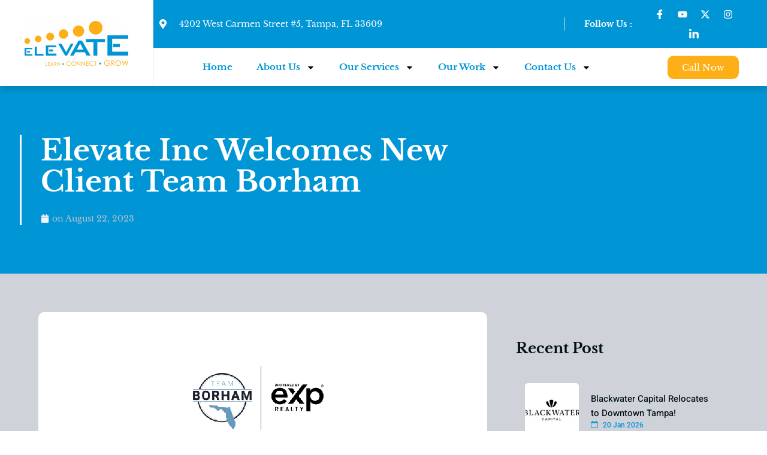

--- FILE ---
content_type: text/css
request_url: https://www.elevate-inc.com/wp-content/uploads/elementor/css/post-11.css?ver=1769767677
body_size: 1121
content:
.elementor-kit-11{--e-global-color-primary:#0095D5;--e-global-color-secondary:#54595F;--e-global-color-text:#7A7A7A;--e-global-color-accent:#FCAF17;--e-global-color-dea41e4:#011013;--e-global-color-a185853:#0095D5;--e-global-color-308e809:#F5F5F5;--e-global-color-a291686:#FFFFFF;--e-global-color-91455cb:#CFD2D9;--e-global-color-95fd346:#0095D5;--e-global-color-b89c0d9:#BEC1C8;--e-global-color-387dd5c:#FCAF17;--e-global-typography-primary-font-family:"Roboto";--e-global-typography-primary-font-weight:600;--e-global-typography-secondary-font-family:"Roboto Slab";--e-global-typography-secondary-font-weight:400;--e-global-typography-text-font-family:"Roboto";--e-global-typography-text-font-weight:400;--e-global-typography-accent-font-family:"Roboto";--e-global-typography-accent-font-weight:500;--e-global-typography-b2ce6af-font-family:"Libre Baskerville";--e-global-typography-b2ce6af-font-size:16px;--e-global-typography-b2ce6af-line-height:1.5em;--e-global-typography-69c152f-font-family:"Libre Baskerville";--e-global-typography-69c152f-font-size:14px;--e-global-typography-69c152f-line-height:1.6em;--e-global-typography-520c191-font-family:"Heebo";--e-global-typography-520c191-font-size:15px;--e-global-typography-520c191-font-weight:500;--e-global-typography-583e54c-font-family:"Libre Baskerville";--e-global-typography-583e54c-font-size:72px;--e-global-typography-583e54c-font-weight:700;--e-global-typography-583e54c-line-height:1.05em;--e-global-typography-583e54c-letter-spacing:-2px;--e-global-typography-5d167aa-font-family:"Libre Baskerville";--e-global-typography-5d167aa-font-size:48px;--e-global-typography-5d167aa-font-weight:700;--e-global-typography-5d167aa-line-height:1.1em;--e-global-typography-d3dae9a-font-family:"Libre Baskerville";--e-global-typography-d3dae9a-font-size:36px;--e-global-typography-d3dae9a-font-weight:600;--e-global-typography-d3dae9a-line-height:1.1em;--e-global-typography-83682a1-font-family:"Libre Baskerville";--e-global-typography-83682a1-font-size:24px;--e-global-typography-83682a1-font-weight:600;--e-global-typography-83682a1-line-height:1.1em;--e-global-typography-7044a64-font-family:"Libre Baskerville";--e-global-typography-7044a64-font-size:18px;--e-global-typography-7044a64-font-weight:600;--e-global-typography-7044a64-line-height:1.2em;--e-global-typography-84ca66e-font-family:"Inter";--e-global-typography-84ca66e-font-size:14px;--e-global-typography-84ca66e-font-weight:600;--e-global-typography-84ca66e-line-height:1.2em;--e-global-typography-84ca66e-letter-spacing:2px;--e-global-typography-112b6c4-font-family:"Heebo";--e-global-typography-112b6c4-font-size:13px;--e-global-typography-112b6c4-font-weight:300;--e-global-typography-9950ea3-font-family:"Libre Baskerville";--e-global-typography-9950ea3-font-size:19px;--e-global-typography-9950ea3-text-transform:uppercase;--e-global-typography-9950ea3-letter-spacing:1.1px;color:var( --e-global-color-dea41e4 );font-family:var( --e-global-typography-b2ce6af-font-family ), Sans-serif;font-size:var( --e-global-typography-b2ce6af-font-size );line-height:var( --e-global-typography-b2ce6af-line-height );}.elementor-kit-11 button,.elementor-kit-11 input[type="button"],.elementor-kit-11 input[type="submit"],.elementor-kit-11 .elementor-button{background-color:var( --e-global-color-accent );font-weight:500;color:var( --e-global-color-a291686 );border-style:solid;border-width:0px 0px 0px 0px;border-radius:10px 10px 10px 10px;}.elementor-kit-11 button:hover,.elementor-kit-11 button:focus,.elementor-kit-11 input[type="button"]:hover,.elementor-kit-11 input[type="button"]:focus,.elementor-kit-11 input[type="submit"]:hover,.elementor-kit-11 input[type="submit"]:focus,.elementor-kit-11 .elementor-button:hover,.elementor-kit-11 .elementor-button:focus{background-color:var( --e-global-color-a185853 );color:var( --e-global-color-a291686 );border-style:solid;border-width:0px 0px 0px 0px;}.elementor-kit-11 e-page-transition{background-color:#FFBC7D;}.elementor-kit-11 a{color:var( --e-global-color-primary );}.elementor-kit-11 a:hover{color:var( --e-global-color-dea41e4 );}.elementor-kit-11 h1{font-family:var( --e-global-typography-583e54c-font-family ), Sans-serif;font-size:var( --e-global-typography-583e54c-font-size );font-weight:var( --e-global-typography-583e54c-font-weight );line-height:var( --e-global-typography-583e54c-line-height );letter-spacing:var( --e-global-typography-583e54c-letter-spacing );}.elementor-kit-11 h2{font-family:var( --e-global-typography-5d167aa-font-family ), Sans-serif;font-size:var( --e-global-typography-5d167aa-font-size );font-weight:var( --e-global-typography-5d167aa-font-weight );line-height:var( --e-global-typography-5d167aa-line-height );}.elementor-kit-11 h3{font-family:var( --e-global-typography-d3dae9a-font-family ), Sans-serif;font-size:var( --e-global-typography-d3dae9a-font-size );font-weight:var( --e-global-typography-d3dae9a-font-weight );line-height:var( --e-global-typography-d3dae9a-line-height );}.elementor-kit-11 h4{font-family:var( --e-global-typography-83682a1-font-family ), Sans-serif;font-size:var( --e-global-typography-83682a1-font-size );font-weight:var( --e-global-typography-83682a1-font-weight );line-height:var( --e-global-typography-83682a1-line-height );}.elementor-kit-11 h5{font-family:var( --e-global-typography-7044a64-font-family ), Sans-serif;font-size:var( --e-global-typography-7044a64-font-size );font-weight:var( --e-global-typography-7044a64-font-weight );line-height:var( --e-global-typography-7044a64-line-height );}.elementor-kit-11 h6{color:var( --e-global-color-a185853 );font-family:var( --e-global-typography-84ca66e-font-family ), Sans-serif;font-size:var( --e-global-typography-84ca66e-font-size );font-weight:var( --e-global-typography-84ca66e-font-weight );line-height:var( --e-global-typography-84ca66e-line-height );letter-spacing:var( --e-global-typography-84ca66e-letter-spacing );}.elementor-kit-11 label{font-weight:600;line-height:1.5em;}.elementor-kit-11 input:not([type="button"]):not([type="submit"]),.elementor-kit-11 textarea,.elementor-kit-11 .elementor-field-textual{color:var( --e-global-color-secondary );background-color:var( --e-global-color-308e809 );border-style:solid;border-width:1px 1px 1px 1px;border-color:var( --e-global-color-308e809 );border-radius:7px 7px 7px 7px;}.elementor-kit-11 input:focus:not([type="button"]):not([type="submit"]),.elementor-kit-11 textarea:focus,.elementor-kit-11 .elementor-field-textual:focus{color:var( --e-global-color-text );background-color:var( --e-global-color-a291686 );border-style:solid;border-width:1px 1px 1px 1px;border-color:var( --e-global-color-308e809 );}.elementor-section.elementor-section-boxed > .elementor-container{max-width:1280px;}.e-con{--container-max-width:1280px;}.elementor-widget:not(:last-child){margin-block-end:20px;}.elementor-element{--widgets-spacing:20px 20px;--widgets-spacing-row:20px;--widgets-spacing-column:20px;}{}h1.entry-title{display:var(--page-title-display);}.site-header .site-branding{flex-direction:column;align-items:stretch;}.site-header{padding-inline-end:0px;padding-inline-start:0px;}.site-footer .site-branding{flex-direction:column;align-items:stretch;}@media(max-width:1024px){.elementor-kit-11{--e-global-typography-b2ce6af-font-size:15px;--e-global-typography-69c152f-font-size:13px;--e-global-typography-583e54c-font-size:48px;--e-global-typography-5d167aa-font-size:36px;--e-global-typography-d3dae9a-font-size:24px;--e-global-typography-83682a1-font-size:18px;--e-global-typography-7044a64-font-size:16px;--e-global-typography-84ca66e-font-size:13px;--e-global-typography-112b6c4-font-size:12px;font-size:var( --e-global-typography-b2ce6af-font-size );line-height:var( --e-global-typography-b2ce6af-line-height );}.elementor-kit-11 h1{font-size:var( --e-global-typography-583e54c-font-size );line-height:var( --e-global-typography-583e54c-line-height );letter-spacing:var( --e-global-typography-583e54c-letter-spacing );}.elementor-kit-11 h2{font-size:var( --e-global-typography-5d167aa-font-size );line-height:var( --e-global-typography-5d167aa-line-height );}.elementor-kit-11 h3{font-size:var( --e-global-typography-d3dae9a-font-size );line-height:var( --e-global-typography-d3dae9a-line-height );}.elementor-kit-11 h4{font-size:var( --e-global-typography-83682a1-font-size );line-height:var( --e-global-typography-83682a1-line-height );}.elementor-kit-11 h5{font-size:var( --e-global-typography-7044a64-font-size );line-height:var( --e-global-typography-7044a64-line-height );}.elementor-kit-11 h6{font-size:var( --e-global-typography-84ca66e-font-size );line-height:var( --e-global-typography-84ca66e-line-height );letter-spacing:var( --e-global-typography-84ca66e-letter-spacing );}.elementor-section.elementor-section-boxed > .elementor-container{max-width:1024px;}.e-con{--container-max-width:1024px;}}@media(max-width:767px){.elementor-kit-11{--e-global-typography-b2ce6af-font-size:14px;--e-global-typography-69c152f-font-size:12px;--e-global-typography-520c191-font-size:14px;--e-global-typography-583e54c-font-size:38px;--e-global-typography-5d167aa-font-size:28px;--e-global-typography-d3dae9a-font-size:24px;--e-global-typography-83682a1-font-size:18px;--e-global-typography-7044a64-font-size:14px;--e-global-typography-84ca66e-font-size:12px;--e-global-typography-112b6c4-font-size:11px;font-size:var( --e-global-typography-b2ce6af-font-size );line-height:var( --e-global-typography-b2ce6af-line-height );}.elementor-kit-11 h1{font-size:var( --e-global-typography-583e54c-font-size );line-height:var( --e-global-typography-583e54c-line-height );letter-spacing:var( --e-global-typography-583e54c-letter-spacing );}.elementor-kit-11 h2{font-size:var( --e-global-typography-5d167aa-font-size );line-height:var( --e-global-typography-5d167aa-line-height );}.elementor-kit-11 h3{font-size:var( --e-global-typography-d3dae9a-font-size );line-height:var( --e-global-typography-d3dae9a-line-height );}.elementor-kit-11 h4{font-size:var( --e-global-typography-83682a1-font-size );line-height:var( --e-global-typography-83682a1-line-height );}.elementor-kit-11 h5{font-size:var( --e-global-typography-7044a64-font-size );line-height:var( --e-global-typography-7044a64-line-height );}.elementor-kit-11 h6{font-size:var( --e-global-typography-84ca66e-font-size );line-height:var( --e-global-typography-84ca66e-line-height );letter-spacing:var( --e-global-typography-84ca66e-letter-spacing );}.elementor-section.elementor-section-boxed > .elementor-container{max-width:767px;}.e-con{--container-max-width:767px;}}

--- FILE ---
content_type: text/css
request_url: https://www.elevate-inc.com/wp-content/uploads/elementor/css/post-62.css?ver=1769767678
body_size: 1114
content:
.elementor-62 .elementor-element.elementor-element-7913e60b:not(.elementor-motion-effects-element-type-background), .elementor-62 .elementor-element.elementor-element-7913e60b > .elementor-motion-effects-container > .elementor-motion-effects-layer{background-color:var( --e-global-color-dea41e4 );}.elementor-62 .elementor-element.elementor-element-7913e60b > .elementor-background-overlay{opacity:0.05;transition:background 0.3s, border-radius 0.3s, opacity 0.3s;}.elementor-62 .elementor-element.elementor-element-7913e60b{transition:background 0.3s, border 0.3s, border-radius 0.3s, box-shadow 0.3s;padding:1em 1em 1em 1em;}.elementor-62 .elementor-element.elementor-element-5eb90bbe > .elementor-element-populated{padding:1em 1em 1em 1em;}.elementor-62 .elementor-element.elementor-element-39fb61cc{padding:2em 0em 2em 0em;}.elementor-62 .elementor-element.elementor-element-1fe9eb66 > .elementor-element-populated{border-style:solid;border-width:0px 0px 0px 0px;border-color:#CFD2D936;padding:1em 5em 1em 1em;}.elementor-62 .elementor-element.elementor-element-197a248d{text-align:start;}.elementor-62 .elementor-element.elementor-element-4614ba6{text-align:start;font-family:var( --e-global-typography-69c152f-font-family ), Sans-serif;font-size:var( --e-global-typography-69c152f-font-size );line-height:var( --e-global-typography-69c152f-line-height );color:var( --e-global-color-a291686 );}.elementor-62 .elementor-element.elementor-element-491c467{--grid-template-columns:repeat(0, auto);--icon-size:16px;--grid-column-gap:1px;--grid-row-gap:0px;}.elementor-62 .elementor-element.elementor-element-491c467 .elementor-widget-container{text-align:left;}.elementor-62 .elementor-element.elementor-element-491c467 .elementor-social-icon{background-color:#02010100;}.elementor-62 .elementor-element.elementor-element-8606f54 > .elementor-element-populated{padding:1em 1em 1em 1em;}.elementor-62 .elementor-element.elementor-element-7285948c{width:auto;max-width:auto;text-align:start;}.elementor-62 .elementor-element.elementor-element-7285948c > .elementor-widget-container{padding:0em 0em 0.5em 0em;border-style:solid;border-width:0px 0px 2px 0px;border-color:var( --e-global-color-a185853 );}.elementor-62 .elementor-element.elementor-element-7285948c:hover .elementor-widget-container{border-style:solid;border-width:0px 0px 2px 0px;border-color:var( --e-global-color-a291686 );}.elementor-62 .elementor-element.elementor-element-7285948c .elementor-heading-title{font-family:var( --e-global-typography-84ca66e-font-family ), Sans-serif;font-size:var( --e-global-typography-84ca66e-font-size );font-weight:var( --e-global-typography-84ca66e-font-weight );line-height:var( --e-global-typography-84ca66e-line-height );letter-spacing:var( --e-global-typography-84ca66e-letter-spacing );color:var( --e-global-color-a291686 );}.elementor-62 .elementor-element.elementor-element-6ee425ff{--spacer-size:5px;}.elementor-62 .elementor-element.elementor-element-27f85964 .elementor-icon-list-items:not(.elementor-inline-items) .elementor-icon-list-item:not(:last-child){padding-block-end:calc(10px/2);}.elementor-62 .elementor-element.elementor-element-27f85964 .elementor-icon-list-items:not(.elementor-inline-items) .elementor-icon-list-item:not(:first-child){margin-block-start:calc(10px/2);}.elementor-62 .elementor-element.elementor-element-27f85964 .elementor-icon-list-items.elementor-inline-items .elementor-icon-list-item{margin-inline:calc(10px/2);}.elementor-62 .elementor-element.elementor-element-27f85964 .elementor-icon-list-items.elementor-inline-items{margin-inline:calc(-10px/2);}.elementor-62 .elementor-element.elementor-element-27f85964 .elementor-icon-list-items.elementor-inline-items .elementor-icon-list-item:after{inset-inline-end:calc(-10px/2);}.elementor-62 .elementor-element.elementor-element-27f85964 .elementor-icon-list-icon i{transition:color 0.3s;}.elementor-62 .elementor-element.elementor-element-27f85964 .elementor-icon-list-icon svg{transition:fill 0.3s;}.elementor-62 .elementor-element.elementor-element-27f85964{--e-icon-list-icon-size:14px;--icon-vertical-offset:0px;}.elementor-62 .elementor-element.elementor-element-27f85964 .elementor-icon-list-item > .elementor-icon-list-text, .elementor-62 .elementor-element.elementor-element-27f85964 .elementor-icon-list-item > a{font-family:"Libre Baskerville", Sans-serif;font-size:14px;line-height:1.6em;}.elementor-62 .elementor-element.elementor-element-27f85964 .elementor-icon-list-text{color:var( --e-global-color-a291686 );transition:color 0.3s;}.elementor-62 .elementor-element.elementor-element-27f85964 .elementor-icon-list-item:hover .elementor-icon-list-text{color:var( --e-global-color-a185853 );}.elementor-62 .elementor-element.elementor-element-6ee0e1cf > .elementor-element-populated{padding:1em 1em 1em 1em;}.elementor-62 .elementor-element.elementor-element-23dd0542{width:auto;max-width:auto;text-align:start;}.elementor-62 .elementor-element.elementor-element-23dd0542 > .elementor-widget-container{padding:0em 0em 0.5em 0em;border-style:solid;border-width:0px 0px 2px 0px;border-color:var( --e-global-color-a185853 );}.elementor-62 .elementor-element.elementor-element-23dd0542:hover .elementor-widget-container{border-style:solid;border-width:0px 0px 2px 0px;border-color:var( --e-global-color-a291686 );}.elementor-62 .elementor-element.elementor-element-23dd0542 .elementor-heading-title{font-family:var( --e-global-typography-84ca66e-font-family ), Sans-serif;font-size:var( --e-global-typography-84ca66e-font-size );font-weight:var( --e-global-typography-84ca66e-font-weight );line-height:var( --e-global-typography-84ca66e-line-height );letter-spacing:var( --e-global-typography-84ca66e-letter-spacing );color:var( --e-global-color-a291686 );}.elementor-62 .elementor-element.elementor-element-3435875a{--spacer-size:5px;}.elementor-62 .elementor-element.elementor-element-2fea731f .elementor-icon-list-items:not(.elementor-inline-items) .elementor-icon-list-item:not(:last-child){padding-block-end:calc(10px/2);}.elementor-62 .elementor-element.elementor-element-2fea731f .elementor-icon-list-items:not(.elementor-inline-items) .elementor-icon-list-item:not(:first-child){margin-block-start:calc(10px/2);}.elementor-62 .elementor-element.elementor-element-2fea731f .elementor-icon-list-items.elementor-inline-items .elementor-icon-list-item{margin-inline:calc(10px/2);}.elementor-62 .elementor-element.elementor-element-2fea731f .elementor-icon-list-items.elementor-inline-items{margin-inline:calc(-10px/2);}.elementor-62 .elementor-element.elementor-element-2fea731f .elementor-icon-list-items.elementor-inline-items .elementor-icon-list-item:after{inset-inline-end:calc(-10px/2);}.elementor-62 .elementor-element.elementor-element-2fea731f .elementor-icon-list-icon i{transition:color 0.3s;}.elementor-62 .elementor-element.elementor-element-2fea731f .elementor-icon-list-icon svg{transition:fill 0.3s;}.elementor-62 .elementor-element.elementor-element-2fea731f{--e-icon-list-icon-size:14px;--icon-vertical-offset:0px;}.elementor-62 .elementor-element.elementor-element-2fea731f .elementor-icon-list-item > .elementor-icon-list-text, .elementor-62 .elementor-element.elementor-element-2fea731f .elementor-icon-list-item > a{font-family:var( --e-global-typography-69c152f-font-family ), Sans-serif;font-size:var( --e-global-typography-69c152f-font-size );line-height:var( --e-global-typography-69c152f-line-height );}.elementor-62 .elementor-element.elementor-element-2fea731f .elementor-icon-list-text{color:var( --e-global-color-a291686 );transition:color 0.3s;}.elementor-62 .elementor-element.elementor-element-2fea731f .elementor-icon-list-item:hover .elementor-icon-list-text{color:var( --e-global-color-a185853 );}.elementor-62 .elementor-element.elementor-element-c1b3a15 > .elementor-element-populated{padding:1em 1em 1em 1em;}.elementor-62 .elementor-element.elementor-element-300e9514{width:auto;max-width:auto;text-align:start;}.elementor-62 .elementor-element.elementor-element-300e9514 > .elementor-widget-container{padding:0em 0em 0.5em 0em;border-style:solid;border-width:0px 0px 2px 0px;border-color:var( --e-global-color-a185853 );}.elementor-62 .elementor-element.elementor-element-300e9514:hover .elementor-widget-container{border-style:solid;border-width:0px 0px 2px 0px;border-color:var( --e-global-color-a291686 );}.elementor-62 .elementor-element.elementor-element-300e9514 .elementor-heading-title{font-family:var( --e-global-typography-84ca66e-font-family ), Sans-serif;font-size:var( --e-global-typography-84ca66e-font-size );font-weight:var( --e-global-typography-84ca66e-font-weight );line-height:var( --e-global-typography-84ca66e-line-height );letter-spacing:var( --e-global-typography-84ca66e-letter-spacing );color:var( --e-global-color-a291686 );}.elementor-62 .elementor-element.elementor-element-20793c81{--spacer-size:5px;}.elementor-62 .elementor-element.elementor-element-5089c89{border-style:solid;border-width:1px 0px 0px 0px;border-color:#CFD2D936;}.elementor-62 .elementor-element.elementor-element-48870aab > .elementor-element-populated{padding:1em 1em 1em 1em;}.elementor-62 .elementor-element.elementor-element-7c34e5c6{text-align:start;}.elementor-62 .elementor-element.elementor-element-7c34e5c6 .elementor-heading-title{font-family:"Heebo", Sans-serif;font-size:15px;font-weight:300;color:var( --e-global-color-a291686 );}.elementor-62 .elementor-element.elementor-element-65b5cc3c > .elementor-element-populated{padding:1em 1em 1em 1em;}.elementor-62 .elementor-element.elementor-element-15303969 .elementor-icon-list-items:not(.elementor-inline-items) .elementor-icon-list-item:not(:last-child){padding-block-end:calc(30px/2);}.elementor-62 .elementor-element.elementor-element-15303969 .elementor-icon-list-items:not(.elementor-inline-items) .elementor-icon-list-item:not(:first-child){margin-block-start:calc(30px/2);}.elementor-62 .elementor-element.elementor-element-15303969 .elementor-icon-list-items.elementor-inline-items .elementor-icon-list-item{margin-inline:calc(30px/2);}.elementor-62 .elementor-element.elementor-element-15303969 .elementor-icon-list-items.elementor-inline-items{margin-inline:calc(-30px/2);}.elementor-62 .elementor-element.elementor-element-15303969 .elementor-icon-list-items.elementor-inline-items .elementor-icon-list-item:after{inset-inline-end:calc(-30px/2);}.elementor-62 .elementor-element.elementor-element-15303969 .elementor-icon-list-icon i{transition:color 0.3s;}.elementor-62 .elementor-element.elementor-element-15303969 .elementor-icon-list-icon svg{transition:fill 0.3s;}.elementor-62 .elementor-element.elementor-element-15303969{--e-icon-list-icon-size:14px;--icon-vertical-offset:0px;}.elementor-62 .elementor-element.elementor-element-15303969 .elementor-icon-list-item > .elementor-icon-list-text, .elementor-62 .elementor-element.elementor-element-15303969 .elementor-icon-list-item > a{font-family:"Heebo", Sans-serif;font-size:15px;font-weight:300;}.elementor-62 .elementor-element.elementor-element-15303969 .elementor-icon-list-text{color:var( --e-global-color-a291686 );transition:color 0.3s;}.elementor-62 .elementor-element.elementor-element-15303969 .elementor-icon-list-item:hover .elementor-icon-list-text{color:var( --e-global-color-a185853 );}.elementor-theme-builder-content-area{height:400px;}.elementor-location-header:before, .elementor-location-footer:before{content:"";display:table;clear:both;}@media(max-width:1024px){.elementor-62 .elementor-element.elementor-element-1fe9eb66 > .elementor-element-populated{border-width:0px 0px 0px 0px;padding:1em 1em 1em 1em;}.elementor-62 .elementor-element.elementor-element-4614ba6{font-size:var( --e-global-typography-69c152f-font-size );line-height:var( --e-global-typography-69c152f-line-height );}.elementor-62 .elementor-element.elementor-element-7285948c .elementor-heading-title{font-size:var( --e-global-typography-84ca66e-font-size );line-height:var( --e-global-typography-84ca66e-line-height );letter-spacing:var( --e-global-typography-84ca66e-letter-spacing );}.elementor-62 .elementor-element.elementor-element-27f85964 .elementor-icon-list-item > .elementor-icon-list-text, .elementor-62 .elementor-element.elementor-element-27f85964 .elementor-icon-list-item > a{font-size:13px;}.elementor-62 .elementor-element.elementor-element-23dd0542 .elementor-heading-title{font-size:var( --e-global-typography-84ca66e-font-size );line-height:var( --e-global-typography-84ca66e-line-height );letter-spacing:var( --e-global-typography-84ca66e-letter-spacing );}.elementor-62 .elementor-element.elementor-element-2fea731f .elementor-icon-list-item > .elementor-icon-list-text, .elementor-62 .elementor-element.elementor-element-2fea731f .elementor-icon-list-item > a{font-size:var( --e-global-typography-69c152f-font-size );line-height:var( --e-global-typography-69c152f-line-height );}.elementor-62 .elementor-element.elementor-element-300e9514 .elementor-heading-title{font-size:var( --e-global-typography-84ca66e-font-size );line-height:var( --e-global-typography-84ca66e-line-height );letter-spacing:var( --e-global-typography-84ca66e-letter-spacing );}.elementor-62 .elementor-element.elementor-element-7c34e5c6 .elementor-heading-title{font-size:12px;}.elementor-62 .elementor-element.elementor-element-15303969 .elementor-icon-list-item > .elementor-icon-list-text, .elementor-62 .elementor-element.elementor-element-15303969 .elementor-icon-list-item > a{font-size:12px;}}@media(max-width:767px){.elementor-62 .elementor-element.elementor-element-5eb90bbe > .elementor-element-populated{padding:1em 0em 1em 0em;}.elementor-62 .elementor-element.elementor-element-1fe9eb66 > .elementor-element-populated{border-width:0px 0px 1px 0px;padding:1em 1em 2em 1em;}.elementor-62 .elementor-element.elementor-element-4614ba6{font-size:var( --e-global-typography-69c152f-font-size );line-height:var( --e-global-typography-69c152f-line-height );}.elementor-62 .elementor-element.elementor-element-8606f54{width:50%;}.elementor-62 .elementor-element.elementor-element-8606f54 > .elementor-element-populated{padding:2em 1em 1em 1em;}.elementor-62 .elementor-element.elementor-element-7285948c .elementor-heading-title{font-size:var( --e-global-typography-84ca66e-font-size );line-height:var( --e-global-typography-84ca66e-line-height );letter-spacing:var( --e-global-typography-84ca66e-letter-spacing );}.elementor-62 .elementor-element.elementor-element-27f85964 .elementor-icon-list-item > .elementor-icon-list-text, .elementor-62 .elementor-element.elementor-element-27f85964 .elementor-icon-list-item > a{font-size:12px;}.elementor-62 .elementor-element.elementor-element-6ee0e1cf{width:50%;}.elementor-62 .elementor-element.elementor-element-6ee0e1cf > .elementor-element-populated{padding:2em 1em 1em 1em;}.elementor-62 .elementor-element.elementor-element-23dd0542 .elementor-heading-title{font-size:var( --e-global-typography-84ca66e-font-size );line-height:var( --e-global-typography-84ca66e-line-height );letter-spacing:var( --e-global-typography-84ca66e-letter-spacing );}.elementor-62 .elementor-element.elementor-element-2fea731f .elementor-icon-list-item > .elementor-icon-list-text, .elementor-62 .elementor-element.elementor-element-2fea731f .elementor-icon-list-item > a{font-size:var( --e-global-typography-69c152f-font-size );line-height:var( --e-global-typography-69c152f-line-height );}.elementor-62 .elementor-element.elementor-element-300e9514 .elementor-heading-title{font-size:var( --e-global-typography-84ca66e-font-size );line-height:var( --e-global-typography-84ca66e-line-height );letter-spacing:var( --e-global-typography-84ca66e-letter-spacing );}.elementor-62 .elementor-element.elementor-element-7c34e5c6{text-align:center;}.elementor-62 .elementor-element.elementor-element-7c34e5c6 .elementor-heading-title{font-size:11px;}.elementor-62 .elementor-element.elementor-element-15303969 .elementor-icon-list-item > .elementor-icon-list-text, .elementor-62 .elementor-element.elementor-element-15303969 .elementor-icon-list-item > a{font-size:11px;}}@media(min-width:768px){.elementor-62 .elementor-element.elementor-element-1fe9eb66{width:40%;}.elementor-62 .elementor-element.elementor-element-8606f54{width:20%;}.elementor-62 .elementor-element.elementor-element-6ee0e1cf{width:20%;}.elementor-62 .elementor-element.elementor-element-c1b3a15{width:20%;}}